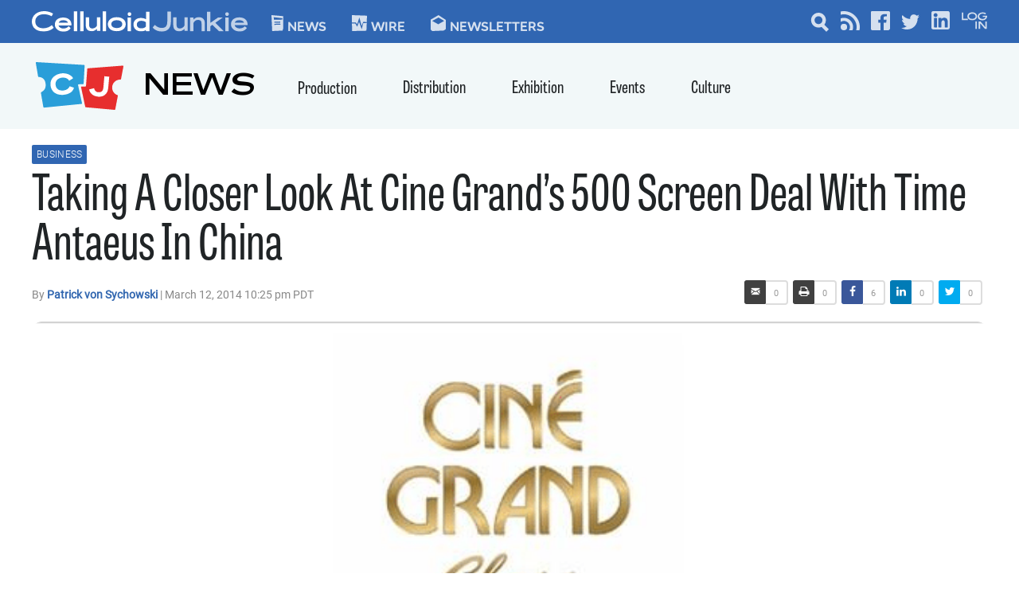

--- FILE ---
content_type: text/html; charset=UTF-8
request_url: https://celluloidjunkie.com/2014/03/12/indian-dutch-cine-grand-promises-300-screens-china-deal-time-antaeus/?essb_counter_cache=rebuild
body_size: -47
content:
{"total":6,"facebook":"6","twitter":"","linkedin":"","print":"","mail":"","comments":""}

--- FILE ---
content_type: text/html; charset=utf-8
request_url: https://www.google.com/recaptcha/api2/aframe
body_size: 249
content:
<!DOCTYPE HTML><html><head><meta http-equiv="content-type" content="text/html; charset=UTF-8"></head><body><script nonce="CIB8bvVkscVU63QNcbZd3Q">/** Anti-fraud and anti-abuse applications only. See google.com/recaptcha */ try{var clients={'sodar':'https://pagead2.googlesyndication.com/pagead/sodar?'};window.addEventListener("message",function(a){try{if(a.source===window.parent){var b=JSON.parse(a.data);var c=clients[b['id']];if(c){var d=document.createElement('img');d.src=c+b['params']+'&rc='+(localStorage.getItem("rc::a")?sessionStorage.getItem("rc::b"):"");window.document.body.appendChild(d);sessionStorage.setItem("rc::e",parseInt(sessionStorage.getItem("rc::e")||0)+1);localStorage.setItem("rc::h",'1769700170467');}}}catch(b){}});window.parent.postMessage("_grecaptcha_ready", "*");}catch(b){}</script></body></html>

--- FILE ---
content_type: text/css
request_url: https://cdn-celluloidjunk.pressidium.com/wp-content/themes/celluloidJunkie-2021/assets/build/css/news-single.css?ver=1744743839
body_size: 1352
content:
@font-face {
    font-display: swap;
    font-family: FilmotypeFashion;
    font-style: normal;
    font-weight: 400;
    src: url(../fonts/FilmotypeFashion.eot);
    src: url(../fonts/FilmotypeFashion.eot?#iefix) format("embedded-opentype"), url(../fonts/FilmotypeFashion.woff2) format("woff2"), url(../fonts/FilmotypeFashion.woff) format("woff"), url(../fonts/FilmotypeFashion.ttf) format("truetype")
}

@font-face {
    font-display: swap;
    font-family: RalewayLightAlt;
    font-style: normal;
    font-weight: 300;
    src: url(../fonts/Raleway-Light-Alt.otf)
}

@font-face {
    font-display: swap;
    font-family: RalewayBoldAlt;
    font-style: normal;
    font-weight: 700;
    src: url(../fonts/Raleway-Bold-Alt.otf)
}

@font-face {
    font-display: swap;
    font-family: OswaldRegular;
    font-style: normal;
    font-weight: 400;
    src: url(../fonts/Oswald-Regular.ttf)
}

@font-face {
    font-display: swap;
    font-family: OswaldLight;
    font-style: normal;
    font-weight: 300;
    src: url(../fonts/Oswald-Light.ttf)
}

@font-face {
    font-display: swap;
    font-family: OswaldMedium;
    font-style: normal;
    font-weight: 500;
    src: url(../fonts/Oswald-Medium.ttf)
}

@font-face {
    font-display: swap;
    font-family: OswaldBold;
    font-style: normal;
    font-weight: 700;
    src: url(../fonts/Oswald-Bold.ttf)
}

@font-face {
    font-display: swap;
    font-family: RobotoRegular;
    font-style: normal;
    font-weight: 400;
    src: url(../fonts/Roboto-Regular.ttf)
}

@font-face {
    font-display: swap;
    font-family: RobotoLight;
    font-style: normal;
    font-weight: 300;
    src: url(../fonts/Roboto-Light.ttf)
}

@font-face {
    font-display: swap;
    font-family: RobotoMedium;
    font-style: normal;
    font-weight: 500;
    src: url(../fonts/Roboto-Medium.ttf)
}

@font-face {
    font-display: swap;
    font-family: RobotoBold;
    font-style: normal;
    font-weight: 700;
    src: url(../fonts/Roboto-Bold.ttf)
}

@font-face {
    font-display: swap;
    font-family: RalewayRegular;
    font-style: normal;
    font-weight: 400;
    src: url(../fonts/Raleway-Regular.ttf)
}

@font-face {
    font-display: swap;
    font-family: RalewayBold;
    font-style: normal;
    font-weight: 700;
    src: url(../fonts/Raleway-Bold.ttf)
}

@font-face {
    font-display: swap;
    font-family: Tablet Gothic Compressed;
    font-style: normal;
    font-weight: 400;
    src: url(../fonts/Tablet-Gothic-Compressed-Regular.otf)
}

@font-face {
    font-display: swap;
    font-family: TabletGothicCompressedLight;
    font-style: normal;
    font-weight: 300;
    src: url(../fonts/Tablet-Gothic-Compressed-Light.otf)
}

@font-face {
    font-display: swap;
    font-family: TabletGothicCompressedBold;
    font-style: normal;
    font-weight: 700;
    src: url(../fonts/Tablet-Gothic-Compressed-Bold.otf)
}

@font-face {
    font-display: swap;
    font-family: AcuminProExtraCondensedExtraLight;
    font-style: normal;
    font-weight: 200;
    src: url(../fonts/Acumin-Pro-Extra-Condensed-Extra-Light.otf)
}

@font-face {
    font-display: swap;
    font-family: AcuminProExtraCondensedLight;
    font-style: normal;
    font-weight: 300;
    src: url(../fonts/Acumin-Pro-Extra-Condensed-Light.otf)
}

@font-face {
    font-display: swap;
    font-family: Acumin Pro Condensed;
    font-style: normal;
    font-weight: 400;
    src: url(../fonts/Acumin-Pro-Extra-Condensed-Regular.otf)
}

@font-face {
    font-display: swap;
    font-family: AcuminProExtraCondensedMedium;
    font-style: normal;
    font-weight: 500;
    src: url(../fonts/Acumin-Pro-Extra-Condensed-Medium.otf)
}

@font-face {
    font-display: swap;
    font-family: AcuminProExtraCondensedBold;
    font-style: normal;
    font-weight: 700;
    src: url(../fonts/Acumin-Pro-Extra-Condensed-Bold.otf)
}

@font-face {
    font-display: swap;
    font-family: Aktiv Grotesk Regular;
    font-style: normal;
    font-weight: 400;
    src: url(../fonts/Aktiv-Grotesk-Regular.otf)
}

.oswald-200 {
     font-family: "Oswald", sans-serif;
     font-optical-sizing: auto;
     font-weight: 200;
     font-style: normal;
 }
.oswald-300 {
    font-family: "Oswald", sans-serif;
    font-optical-sizing: auto;
    font-weight: 300;
    font-style: normal;
}
.oswald-400 {
    font-family: "Oswald", sans-serif;
    font-optical-sizing: auto;
    font-weight: 400;
    font-style: normal;
}
.oswald-500 {
    font-family: "Oswald", sans-serif;
    font-optical-sizing: auto;
    font-weight: 500;
    font-style: normal;
}
.oswald-600 {
    font-family: "Oswald", sans-serif;
    font-optical-sizing: auto;
    font-weight: 600;
    font-style: normal;
}
.oswald-700 {
    font-family: "Oswald", sans-serif;
    font-optical-sizing: auto;
    font-weight: 700;
    font-style: normal;
}

.digest-single-wrap ul.post-categories li,
.news-single-wrap ul.post-categories li {
    --tw-bg-opacity: 1;
    background-color: rgba(48, 102, 178, var(--tw-bg-opacity));
    --tw-text-opacity: 1;
    border-radius: .125rem;
    color: rgba(255, 255, 255, var(--tw-text-opacity));
    display: block;
    font-weight: 100;
    letter-spacing: .025em;
    line-height: 1;
    margin-bottom: .25rem;
    margin-right: .25rem;
    padding: .375rem;
    text-transform: uppercase
}

.digest-single-wrap ul.post-categories,
.news-single-wrap ul.post-categories {
    display: flex;
    flex-wrap: wrap
}

.abh_box a,
.news-single-wrap p a:not(.wp-block-button__link),
.sponsored-single-wrap p a {
    --tw-text-opacity: 1;
    color: rgba(48, 102, 178, var(--tw-text-opacity))
}

.abh_box a:hover,
.news-single-wrap p a:not(.wp-block-button__link):hover,
.sponsored-single-wrap p a:hover {
    --tw-text-opacity: 1;
    color: rgba(231, 46, 46, var(--tw-text-opacity))
}

.content img {
    margin-left: auto;
    margin-right: auto
}

figure.alignleft {
    margin-right: 2.5rem
}

figure.aligncenter {
    display: block;
    margin-left: auto;
    margin-right: auto;
    max-width: 100%
}

.news-single-wrap .essb_links {
    margin-bottom: 0;
    margin-top: 0
}

.news-single-wrap footer .essb_links {
    margin-top: 1rem
}

.essb_links_list .essb_item span.essb_counter_right {
    padding: .1875rem .625rem 0
}

.essb_links_list .essb_item span.essb_icon {
    padding-bottom: .125rem
}

.abh_tab_content .abh_text .abh_name a:hover {
    --tw-text-opacity: 1;
    color: rgba(231, 46, 46, var(--tw-text-opacity))
}

footer .essb_links ul,
footer .essb_links ul li {
    display: flex
}

@media (min-width:640px) {

    footer .essb_links ul,
    footer .essb_links ul li {
        display: inline-block
    }
}

.content-wrap .wp-caption-text {
    background: #f6f6f6;
    color: #666;
    font-size: .875rem;
    line-height: 160%;
    margin-top: .125rem;
    padding: .625rem;
    text-align: left
}

p {
    line-height: 160%;
    margin-bottom: 1.25rem
}

p strong {
    font-family: RobotoBold, sans-serif
}

.abh_box .abh_tab_content .abh_text .abh_job {
    font-size: 13px !important
}

@media only screen and (max-width:640px) {
    figure {
        width: 100% !important
    }
}

.cj-newsletter-footer-heading-block {
    padding-top: 2.8125rem
}

.single-newspack_nl_cpt .cj_single-page-header {
    font-family: FilmotypeFashion;
    font-size: 1.5rem;
    line-height: 1;
    margin-bottom: 0;
    margin-top: 0;
    padding-top: .75rem;
    text-align: center;
    text-transform: uppercase
}

@media (min-width:640px) {
    .single-newspack_nl_cpt .cj_single-page-header {
        font-size: 2.3125rem;
        margin-left: 1.25rem
    }
}
.type-newspack_nl_cpt h1,
.single-newspack_nl_cpt h2.stories-block-heading {
    font-family: "Oswald", sans-serif;
    font-weight: bold; /* Жирный шрифт */
    font-size: 2rem;
    line-height: 36px;
}
#recent-newsletter-widget h2{
    font-size: 1.125rem;
    font-family: "Oswald", sans-serif;
} 
.single-newspack_nl_cpt p.stories-block-excerpt {
    font-size: .875rem;
    line-height: 1.25rem;
    margin-bottom: 1.25rem
}

.single-newspack_nl_cpt .cj-newsletter-stories-block img {
    margin-bottom: .625rem
}

.single-newspack_nl_cpt .stories-block-excerpt {
    font-weight: 600
}

.content li {
    font-size: 1rem;
    line-height: 110%;
    margin-bottom: .5rem
}

.content a {
    --tw-text-opacity: 1;
    color: rgba(50, 103, 176, var(--tw-text-opacity))
}

.content a:hover {
    --tw-text-opacity: 1;
    color: rgba(231, 46, 46, var(--tw-text-opacity))
}